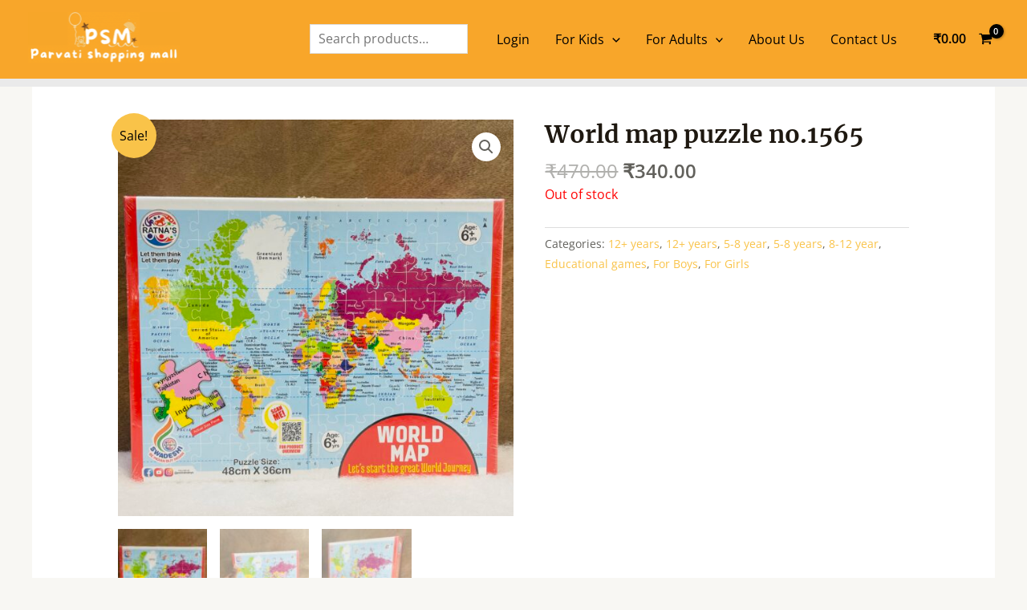

--- FILE ---
content_type: text/html; charset=utf-8
request_url: https://www.google.com/recaptcha/api2/aframe
body_size: 137
content:
<!DOCTYPE HTML><html><head><meta http-equiv="content-type" content="text/html; charset=UTF-8"></head><body><script nonce="XpQOgKRH76b_ysT_B0LnzA">/** Anti-fraud and anti-abuse applications only. See google.com/recaptcha */ try{var clients={'sodar':'https://pagead2.googlesyndication.com/pagead/sodar?'};window.addEventListener("message",function(a){try{if(a.source===window.parent){var b=JSON.parse(a.data);var c=clients[b['id']];if(c){var d=document.createElement('img');d.src=c+b['params']+'&rc='+(localStorage.getItem("rc::a")?sessionStorage.getItem("rc::b"):"");window.document.body.appendChild(d);sessionStorage.setItem("rc::e",parseInt(sessionStorage.getItem("rc::e")||0)+1);localStorage.setItem("rc::h",'1768832831395');}}}catch(b){}});window.parent.postMessage("_grecaptcha_ready", "*");}catch(b){}</script></body></html>